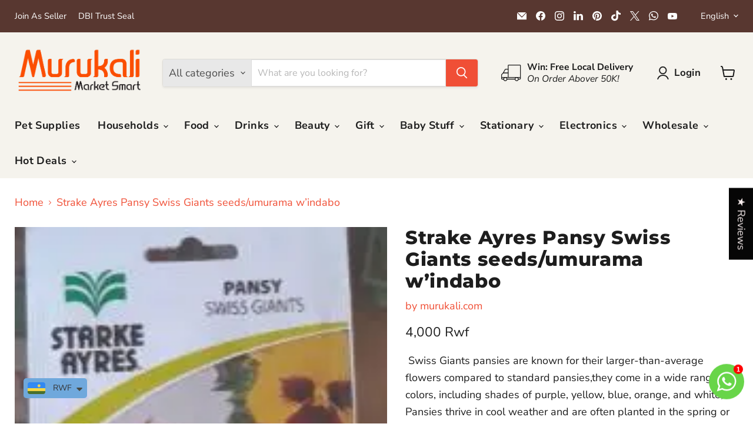

--- FILE ---
content_type: text/html; charset=utf-8
request_url: https://murukali.com/collections/all/products/strake-ayres-pansy-swiss-giants?view=recently-viewed
body_size: 1633
content:










  









<div
  class="productgrid--item  imagestyle--cropped-medium      productitem--emphasis  product-recently-viewed-card    show-actions--mobile"
  data-product-item
  data-product-quickshop-url="/products/strake-ayres-pansy-swiss-giants"
  
    data-recently-viewed-card
  
>
  <div class="productitem" data-product-item-content>
    
    
    
    

    

    
      

      
    

    <div class="productitem__container">
      <div class="product-recently-viewed-card-time" data-product-handle="strake-ayres-pansy-swiss-giants">
      <button
        class="product-recently-viewed-card-remove"
        aria-label="close"
        data-remove-recently-viewed
      >
        


                                                                        <svg class="icon-remove "    aria-hidden="true"    focusable="false"    role="presentation"    xmlns="http://www.w3.org/2000/svg" width="10" height="10" viewBox="0 0 10 10" xmlns="http://www.w3.org/2000/svg">      <path fill="currentColor" d="M6.08785659,5 L9.77469752,1.31315906 L8.68684094,0.225302476 L5,3.91214341 L1.31315906,0.225302476 L0.225302476,1.31315906 L3.91214341,5 L0.225302476,8.68684094 L1.31315906,9.77469752 L5,6.08785659 L8.68684094,9.77469752 L9.77469752,8.68684094 L6.08785659,5 Z"></path>    </svg>                                              

      </button>
    </div>

      <div class="productitem__image-container">
        <a
          class="productitem--image-link"
          href="/products/strake-ayres-pansy-swiss-giants"
          tabindex="-1"
          data-product-page-link
        >
          <figure
            class="productitem--image"
            data-product-item-image
            
          >
            
              
              

  
    <noscript data-rimg-noscript>
      <img
        
          src="//murukali.com/cdn/shop/files/Strake-Ayres-Pansy-Swiss-Giants-seeds-umurama-w_indabo-murukali.com-55935232_175x221.jpg?v=1750102077"
        

        alt="Strake Ayres Pansy Swiss Giants seeds/umurama w’indabo murukali.com"
        data-rimg="noscript"
        srcset="//murukali.com/cdn/shop/files/Strake-Ayres-Pansy-Swiss-Giants-seeds-umurama-w_indabo-murukali.com-55935232_175x221.jpg?v=1750102077 1x"
        class="productitem--image-primary"
        
        
      >
    </noscript>
  

  <img
    
      src="//murukali.com/cdn/shop/files/Strake-Ayres-Pansy-Swiss-Giants-seeds-umurama-w_indabo-murukali.com-55935232_175x221.jpg?v=1750102077"
    
    alt="Strake Ayres Pansy Swiss Giants seeds/umurama w’indabo murukali.com"

    
      data-rimg="lazy"
      data-rimg-scale="1"
      data-rimg-template="//murukali.com/cdn/shop/files/Strake-Ayres-Pansy-Swiss-Giants-seeds-umurama-w_indabo-murukali.com-55935232_{size}.jpg?v=1750102077"
      data-rimg-max="175x221"
      data-rimg-crop="false"
      
      srcset="data:image/svg+xml;utf8,<svg%20xmlns='http://www.w3.org/2000/svg'%20width='175'%20height='221'></svg>"
    

    class="productitem--image-primary"
    
    
  >



  <div data-rimg-canvas></div>


            

            



























  
  
  

  <span class="productitem__badge productitem__badge--sale"
    data-badge-sales
    style="display: none;"
  >
    <span data-badge-sales-range>
      
        
          Save <span class="money" data-price-money-saved><span class=cvc-money>0 Rwf</span></span>
        
      
    </span>
    <span data-badge-sales-single style="display: none;">
      
        Save <span class="money" data-price-money-saved><span class=cvc-money>0 Rwf</span></span>
      
    </span>
  </span>

            <span class="visually-hidden">Strake Ayres Pansy Swiss Giants seeds/umurama w’indabo</span>
          </figure>
        </a>
      </div>

      <!-- Start of Judge.me code --> 
  <div class='jdgm-widget jdgm-preview-badge' data-id='8935828816103'> 
     
  </div> 
<!-- End of Judge.me code --><div class="productitem--info">
        
          
        

        <!-- Start of Judge.me code --> 
  <div class='jdgm-widget jdgm-preview-badge' data-id='8935828816103'> 
     
  </div> 
<!-- End of Judge.me code -->

        
          






























<div class="price productitem__price ">
  
    <div
      class="price__compare-at visible"
      data-price-compare-container
    >

      
        <span class="money price__original" data-price-original></span>
      
    </div>


    
      
      <div class="price__compare-at--hidden" data-compare-price-range-hidden>
        
          <span class="visually-hidden">Original price</span>
          <span class="money price__compare-at--min" data-price-compare-min>
            <span class=cvc-money>4,000 Rwf</span>
          </span>
          -
          <span class="visually-hidden">Original price</span>
          <span class="money price__compare-at--max" data-price-compare-max>
            <span class=cvc-money>4,000 Rwf</span>
          </span>
        
      </div>
      <div class="price__compare-at--hidden" data-compare-price-hidden>
        <span class="visually-hidden">Original price</span>
        <span class="money price__compare-at--single" data-price-compare>
          
        </span>
      </div>
    
  

  <div class="price__current price__current--emphasize " data-price-container>

    

    
      
      
      <span class="money" data-price>
        <span class=cvc-money>4,000 Rwf</span>
      </span>
    
    
  </div>

  
    
    <div class="price__current--hidden" data-current-price-range-hidden>
      
        <span class="money price__current--min" data-price-min><span class=cvc-money>4,000 Rwf</span></span>
        -
        <span class="money price__current--max" data-price-max><span class=cvc-money>4,000 Rwf</span></span>
      
    </div>
    <div class="price__current--hidden" data-current-price-hidden>
      <span class="visually-hidden">Current price</span>
      <span class="money" data-price>
        <span class=cvc-money>4,000 Rwf</span>
      </span>
    </div>
  

  
    
    
    
    

    <div
      class="
        productitem__unit-price
        hidden
      "
      data-unit-price
    >
      <span class="productitem__total-quantity" data-total-quantity></span> | <span class="productitem__unit-price--amount money" data-unit-price-amount></span> / <span class="productitem__unit-price--measure" data-unit-price-measure></span>
    </div>
  

  
</div>


        

        <h2 class="productitem--title">
          <a href="/products/strake-ayres-pansy-swiss-giants" data-product-page-link>
            Strake Ayres Pansy Swiss Giants seeds/umurama w’indabo
          </a>
        </h2>

        
          
            <span class="productitem--vendor">
              <a href="/collections/vendors?q=murukali.com" title="murukali.com">murukali.com</a>
            </span>
          
        

        

        
          
            <div class="productitem__stock-level">
              







<div class="product-stock-level-wrapper" >
  
</div>

            </div>
          

          
            
          
        

        
          <div class="productitem--description">
            <p> Swiss Giants pansies are known for their larger-than-average flowers compared to standard pansies,they come in a wide range of colors, including s...</p>

            
              <a
                href="/products/strake-ayres-pansy-swiss-giants"
                class="productitem--link"
                data-product-page-link
              >
                View full details
              </a>
            
          </div>
        
      </div>

      
    </div>
  </div>

  
    <script type="application/json" data-quick-buy-settings>
      {
        "cart_redirection": false,
        "money_format": "{{amount_no_decimals}} Rwf"
      }
    </script>
  
</div>


--- FILE ---
content_type: text/javascript; charset=utf-8
request_url: https://murukali.com/products/strake-ayres-pansy-swiss-giants.js
body_size: 298
content:
{"id":8935828816103,"title":"Strake Ayres Pansy Swiss Giants seeds\/umurama w’indabo","handle":"strake-ayres-pansy-swiss-giants","description":"\u003cp\u003e Swiss Giants pansies are known for their larger-than-average flowers compared to standard pansies,they come in a wide range of colors, including shades of purple, yellow, blue, orange, and white, Pansies thrive in cool weather and are often planted in the spring or fall, they prefer well-drained soil enriched with organic matter and should be placed in a location that receives full sun to partial shade,Pansy seeds can be started indoors 8-10 weeks before the last frost date or sown directly into the garden once the soil can be worked in early spring or late summer for fall blooms. Sow the seeds thinly and cover lightly with soil, as pansy seeds need light to germinate.\u003c\/p\u003e\n\u003c!----\u003e","published_at":"2024-06-28T14:35:49+02:00","created_at":"2024-06-28T11:22:18+02:00","vendor":"murukali.com","type":"","tags":["#All","#seeds"],"price":400000,"price_min":400000,"price_max":400000,"available":true,"price_varies":false,"compare_at_price":null,"compare_at_price_min":0,"compare_at_price_max":0,"compare_at_price_varies":false,"variants":[{"id":49862109135079,"title":"Default Title","option1":"Default Title","option2":null,"option3":null,"sku":"","requires_shipping":true,"taxable":true,"featured_image":null,"available":true,"name":"Strake Ayres Pansy Swiss Giants seeds\/umurama w’indabo","public_title":null,"options":["Default Title"],"price":400000,"weight":0,"compare_at_price":null,"inventory_management":null,"barcode":null,"requires_selling_plan":false,"selling_plan_allocations":[]}],"images":["\/\/cdn.shopify.com\/s\/files\/1\/0313\/6539\/8667\/files\/Strake-Ayres-Pansy-Swiss-Giants-seeds-umurama-w_indabo-murukali.com-55935232.jpg?v=1750102077"],"featured_image":"\/\/cdn.shopify.com\/s\/files\/1\/0313\/6539\/8667\/files\/Strake-Ayres-Pansy-Swiss-Giants-seeds-umurama-w_indabo-murukali.com-55935232.jpg?v=1750102077","options":[{"name":"Title","position":1,"values":["Default Title"]}],"url":"\/products\/strake-ayres-pansy-swiss-giants","media":[{"alt":"Strake Ayres Pansy Swiss Giants seeds\/umurama w’indabo murukali.com","id":35240856813799,"position":1,"preview_image":{"aspect_ratio":0.792,"height":221,"width":175,"src":"https:\/\/cdn.shopify.com\/s\/files\/1\/0313\/6539\/8667\/files\/Strake-Ayres-Pansy-Swiss-Giants-seeds-umurama-w_indabo-murukali.com-55935232.jpg?v=1750102077"},"aspect_ratio":0.792,"height":221,"media_type":"image","src":"https:\/\/cdn.shopify.com\/s\/files\/1\/0313\/6539\/8667\/files\/Strake-Ayres-Pansy-Swiss-Giants-seeds-umurama-w_indabo-murukali.com-55935232.jpg?v=1750102077","width":175}],"requires_selling_plan":false,"selling_plan_groups":[]}

--- FILE ---
content_type: text/javascript; charset=utf-8
request_url: https://murukali.com/products/strake-ayres-pansy-swiss-giants.js
body_size: 237
content:
{"id":8935828816103,"title":"Strake Ayres Pansy Swiss Giants seeds\/umurama w’indabo","handle":"strake-ayres-pansy-swiss-giants","description":"\u003cp\u003e Swiss Giants pansies are known for their larger-than-average flowers compared to standard pansies,they come in a wide range of colors, including shades of purple, yellow, blue, orange, and white, Pansies thrive in cool weather and are often planted in the spring or fall, they prefer well-drained soil enriched with organic matter and should be placed in a location that receives full sun to partial shade,Pansy seeds can be started indoors 8-10 weeks before the last frost date or sown directly into the garden once the soil can be worked in early spring or late summer for fall blooms. Sow the seeds thinly and cover lightly with soil, as pansy seeds need light to germinate.\u003c\/p\u003e\n\u003c!----\u003e","published_at":"2024-06-28T14:35:49+02:00","created_at":"2024-06-28T11:22:18+02:00","vendor":"murukali.com","type":"","tags":["#All","#seeds"],"price":400000,"price_min":400000,"price_max":400000,"available":true,"price_varies":false,"compare_at_price":null,"compare_at_price_min":0,"compare_at_price_max":0,"compare_at_price_varies":false,"variants":[{"id":49862109135079,"title":"Default Title","option1":"Default Title","option2":null,"option3":null,"sku":"","requires_shipping":true,"taxable":true,"featured_image":null,"available":true,"name":"Strake Ayres Pansy Swiss Giants seeds\/umurama w’indabo","public_title":null,"options":["Default Title"],"price":400000,"weight":0,"compare_at_price":null,"inventory_management":null,"barcode":null,"requires_selling_plan":false,"selling_plan_allocations":[]}],"images":["\/\/cdn.shopify.com\/s\/files\/1\/0313\/6539\/8667\/files\/Strake-Ayres-Pansy-Swiss-Giants-seeds-umurama-w_indabo-murukali.com-55935232.jpg?v=1750102077"],"featured_image":"\/\/cdn.shopify.com\/s\/files\/1\/0313\/6539\/8667\/files\/Strake-Ayres-Pansy-Swiss-Giants-seeds-umurama-w_indabo-murukali.com-55935232.jpg?v=1750102077","options":[{"name":"Title","position":1,"values":["Default Title"]}],"url":"\/products\/strake-ayres-pansy-swiss-giants","media":[{"alt":"Strake Ayres Pansy Swiss Giants seeds\/umurama w’indabo murukali.com","id":35240856813799,"position":1,"preview_image":{"aspect_ratio":0.792,"height":221,"width":175,"src":"https:\/\/cdn.shopify.com\/s\/files\/1\/0313\/6539\/8667\/files\/Strake-Ayres-Pansy-Swiss-Giants-seeds-umurama-w_indabo-murukali.com-55935232.jpg?v=1750102077"},"aspect_ratio":0.792,"height":221,"media_type":"image","src":"https:\/\/cdn.shopify.com\/s\/files\/1\/0313\/6539\/8667\/files\/Strake-Ayres-Pansy-Swiss-Giants-seeds-umurama-w_indabo-murukali.com-55935232.jpg?v=1750102077","width":175}],"requires_selling_plan":false,"selling_plan_groups":[]}

--- FILE ---
content_type: text/javascript; charset=utf-8
request_url: https://murukali.com/products/strake-ayres-pansy-swiss-giants.js
body_size: 615
content:
{"id":8935828816103,"title":"Strake Ayres Pansy Swiss Giants seeds\/umurama w’indabo","handle":"strake-ayres-pansy-swiss-giants","description":"\u003cp\u003e Swiss Giants pansies are known for their larger-than-average flowers compared to standard pansies,they come in a wide range of colors, including shades of purple, yellow, blue, orange, and white, Pansies thrive in cool weather and are often planted in the spring or fall, they prefer well-drained soil enriched with organic matter and should be placed in a location that receives full sun to partial shade,Pansy seeds can be started indoors 8-10 weeks before the last frost date or sown directly into the garden once the soil can be worked in early spring or late summer for fall blooms. Sow the seeds thinly and cover lightly with soil, as pansy seeds need light to germinate.\u003c\/p\u003e\n\u003c!----\u003e","published_at":"2024-06-28T14:35:49+02:00","created_at":"2024-06-28T11:22:18+02:00","vendor":"murukali.com","type":"","tags":["#All","#seeds"],"price":400000,"price_min":400000,"price_max":400000,"available":true,"price_varies":false,"compare_at_price":null,"compare_at_price_min":0,"compare_at_price_max":0,"compare_at_price_varies":false,"variants":[{"id":49862109135079,"title":"Default Title","option1":"Default Title","option2":null,"option3":null,"sku":"","requires_shipping":true,"taxable":true,"featured_image":null,"available":true,"name":"Strake Ayres Pansy Swiss Giants seeds\/umurama w’indabo","public_title":null,"options":["Default Title"],"price":400000,"weight":0,"compare_at_price":null,"inventory_management":null,"barcode":null,"requires_selling_plan":false,"selling_plan_allocations":[]}],"images":["\/\/cdn.shopify.com\/s\/files\/1\/0313\/6539\/8667\/files\/Strake-Ayres-Pansy-Swiss-Giants-seeds-umurama-w_indabo-murukali.com-55935232.jpg?v=1750102077"],"featured_image":"\/\/cdn.shopify.com\/s\/files\/1\/0313\/6539\/8667\/files\/Strake-Ayres-Pansy-Swiss-Giants-seeds-umurama-w_indabo-murukali.com-55935232.jpg?v=1750102077","options":[{"name":"Title","position":1,"values":["Default Title"]}],"url":"\/products\/strake-ayres-pansy-swiss-giants","media":[{"alt":"Strake Ayres Pansy Swiss Giants seeds\/umurama w’indabo murukali.com","id":35240856813799,"position":1,"preview_image":{"aspect_ratio":0.792,"height":221,"width":175,"src":"https:\/\/cdn.shopify.com\/s\/files\/1\/0313\/6539\/8667\/files\/Strake-Ayres-Pansy-Swiss-Giants-seeds-umurama-w_indabo-murukali.com-55935232.jpg?v=1750102077"},"aspect_ratio":0.792,"height":221,"media_type":"image","src":"https:\/\/cdn.shopify.com\/s\/files\/1\/0313\/6539\/8667\/files\/Strake-Ayres-Pansy-Swiss-Giants-seeds-umurama-w_indabo-murukali.com-55935232.jpg?v=1750102077","width":175}],"requires_selling_plan":false,"selling_plan_groups":[]}